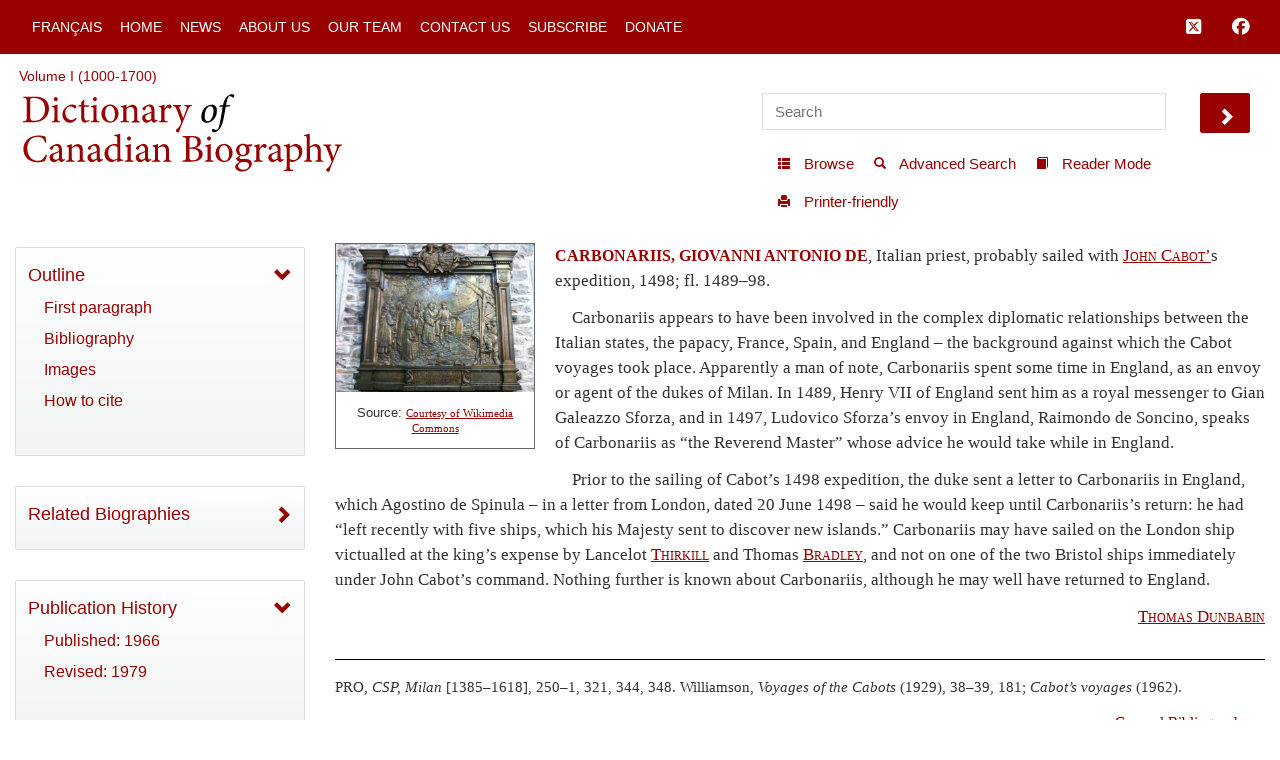

--- FILE ---
content_type: image/svg+xml
request_url: http://www.biographi.ca/img/dcb_en_sm.svg
body_size: 11511
content:
<?xml version="1.0" encoding="utf-8"?>
<!-- Generator: Adobe Illustrator 24.0.1, SVG Export Plug-In . SVG Version: 6.00 Build 0)  -->
<svg version="1.1" id="Layer_1" xmlns="http://www.w3.org/2000/svg" xmlns:xlink="http://www.w3.org/1999/xlink" x="0px" y="0px"
	 viewBox="0 0 290 21" style="enable-background:new 0 0 290 21;" xml:space="preserve">
<style type="text/css">
	.st0{fill:#990000;}
</style>
<g>
	<path class="st0" d="M6.3,1.3c2.7,0,4.7,0.6,6.1,1.8c1.1,1,1.8,2.6,1.8,4.6c0,2.6-1,4.5-2.6,5.7c-1.6,1.2-3.8,1.8-6.4,1.8H0v-0.6
		c1.8-0.1,2-0.3,2-2.1V4c0-1.8-0.2-1.9-1.8-2.1V1.3H6.3z M4,12.4c0,1.6,0.6,2,2.2,2c3.8,0,5.7-2.9,5.7-6.4c0-2.2-0.8-4.1-2.4-5
		C8.6,2.3,7.4,2,5.9,2C5,2,4.5,2.2,4.3,2.3C4.1,2.5,4,2.7,4,3.5V12.4z"/>
	<path class="st0" d="M15.6,15.2v-0.6c1.3-0.1,1.5-0.3,1.5-1.7V8.5c0-1.4-0.1-1.4-1.3-1.6V6.4C16.9,6.2,18,5.9,19,5.6v7.4
		c0,1.5,0.1,1.6,1.5,1.7v0.6H15.6z M16.7,2.6c0-0.7,0.5-1.2,1.2-1.2C18.5,1.4,19,2,19,2.6c0,0.6-0.5,1.2-1.2,1.2
		C17.3,3.8,16.7,3.3,16.7,2.6z"/>
	<path class="st0" d="M29.3,13.3c-1,1.3-2.4,2.2-3.6,2.2c-2.8,0-4.4-2.2-4.4-4.5c0-1.6,0.8-3.1,2.2-4.2c1.2-0.9,2.5-1.2,3.3-1.2
		c0.9,0,1.6,0.3,1.9,0.6C29,6.4,29,6.6,29,6.8c0,0.5-0.5,1-0.8,1c-0.1,0-0.2-0.1-0.4-0.2c-0.7-0.6-1.4-0.9-2.2-0.9
		c-1.3,0-2.5,1.1-2.5,3.4c0,3,2,3.9,3.2,3.9c0.9,0,1.6-0.3,2.5-1.1L29.3,13.3z"/>
	<path class="st0" d="M34.6,15.2c-0.4,0.2-0.7,0.3-0.9,0.3c-1.4,0-2.2-0.8-2.2-2.6V6.7H30l-0.1-0.2l0.6-0.6h1V4.3l1.6-1.5l0.3,0.1v3
		h2.4c0.2,0.2,0.1,0.7-0.1,0.9h-2.3v5.5c0,1.7,0.7,2,1.3,2c0.5,0,1-0.2,1.3-0.3l0.2,0.6L34.6,15.2z"/>
	<path class="st0" d="M36.7,15.2v-0.6c1.3-0.1,1.5-0.3,1.5-1.7V8.5c0-1.4-0.1-1.4-1.3-1.6V6.4c1.1-0.2,2.2-0.5,3.2-0.8v7.4
		c0,1.5,0.1,1.6,1.5,1.7v0.6H36.7z M37.9,2.6c0-0.7,0.5-1.2,1.2-1.2c0.6,0,1.1,0.5,1.1,1.2c0,0.6-0.5,1.2-1.2,1.2
		C38.4,3.8,37.9,3.3,37.9,2.6z"/>
	<path class="st0" d="M51.9,10.4c0,3.5-2.5,5.1-4.7,5.1c-3,0-4.8-2.4-4.8-4.7c0-3.5,2.7-5.2,4.8-5.2C50,5.6,51.9,7.7,51.9,10.4z
		 M44.7,10c0,2.7,1.1,4.7,2.8,4.7c1.2,0,2.3-0.9,2.3-3.9c0-2.6-1-4.6-2.7-4.6C45.8,6.3,44.7,7.6,44.7,10z"/>
	<path class="st0" d="M59,15.2v-0.6c1.2-0.1,1.4-0.3,1.4-1.8V9.3c0-1.5-0.6-2.4-1.9-2.4c-0.8,0-1.6,0.5-2.2,1V13
		c0,1.4,0.1,1.5,1.3,1.7v0.6h-4.7v-0.6c1.4-0.1,1.5-0.3,1.5-1.7V8.5c0-1.4-0.1-1.4-1.3-1.6V6.4c1.1-0.2,2.1-0.5,3.2-0.9v1.7
		c0.4-0.3,0.9-0.6,1.4-1c0.6-0.4,1.1-0.6,1.8-0.6c1.7,0,2.8,1.2,2.8,3.3V13c0,1.4,0.1,1.5,1.4,1.7v0.6H59z"/>
	<path class="st0" d="M71.3,15.5c-0.4,0-0.8-0.2-1.1-0.4c-0.3-0.3-0.4-0.6-0.5-0.9c-0.9,0.6-1.9,1.4-2.5,1.4c-1.6,0-2.6-1.3-2.6-2.6
		c0-1.1,0.6-1.7,1.7-2.1c1.3-0.4,2.9-1,3.3-1.4V8.9c0-1.5-0.7-2.4-1.7-2.4c-0.4,0-0.7,0.2-0.9,0.4c-0.3,0.3-0.5,0.8-0.6,1.4
		c-0.1,0.4-0.3,0.5-0.7,0.5c-0.4,0-1-0.4-1-0.9c0-0.3,0.3-0.6,0.7-0.9c0.6-0.5,2.1-1.3,3.3-1.5c0.7,0,1.3,0.2,1.8,0.6
		c0.8,0.6,1,1.5,1,2.7v3.9c0,1,0.4,1.3,0.7,1.3c0.3,0,0.6-0.1,0.8-0.2l0.2,0.6L71.3,15.5z M69.7,10.1c-0.5,0.2-1.3,0.6-1.8,0.9
		c-0.8,0.4-1.2,0.8-1.2,1.6c0,1.1,0.8,1.6,1.5,1.6c0.5,0,1.2-0.3,1.6-0.7V10.1z"/>
	<path class="st0" d="M77,7.8c0.7-1.1,1.6-2.3,2.6-2.3c0.8,0,1.3,0.6,1.3,1.1c0,0.5-0.3,0.9-0.8,1.2c-0.3,0.1-0.4,0.1-0.6-0.1
		c-0.3-0.3-0.6-0.4-0.9-0.4c-0.5,0-1.2,0.6-1.6,1.7V13c0,1.4,0.1,1.5,1.8,1.7v0.6h-5.1v-0.6c1.3-0.1,1.5-0.3,1.5-1.7V8.5
		c0-1.4-0.1-1.4-1.3-1.6V6.4C74.9,6.2,75.9,6,77,5.5L77,7.8L77,7.8z"/>
	<path class="st0" d="M91.8,6.4c-1.1,0.2-1.3,0.4-1.9,1.6c-0.5,1.1-1.2,2.9-2.7,6.4c-1.4,3.4-1.9,4.7-2.2,5.8
		c-0.1,0.4-0.4,0.5-0.7,0.5c-0.6,0-1.3-0.5-1.3-1.1c0-0.3,0.2-0.5,0.6-0.8c0.7-0.4,1.1-0.9,1.6-1.8c0.4-0.7,0.5-1.1,0.6-1.4
		c0.1-0.3,0.1-0.6,0-1c-0.9-2.6-1.9-5.2-2.5-6.7c-0.5-1.1-0.7-1.4-1.8-1.6V5.8H86v0.6c-1,0.2-1.1,0.4-0.8,1.2l1.9,5.3
		c0.6-1.4,1.5-3.9,1.9-5.2c0.3-0.8,0.1-1-1.1-1.2V5.8h3.9V6.4z"/>
	<path d="M96.7,12.1c0-2.8,1.5-4.9,3.2-5.8c0.8-0.4,1.7-0.7,2.4-0.7c1.8,0,2.9,1.2,2.9,3.4c0,1.8-0.8,3.9-2.3,5.2
		c-0.9,0.8-2.1,1.4-3.4,1.4C97.5,15.5,96.7,13.8,96.7,12.1z M101.1,14.5c1.1-0.5,2.3-2.7,2.2-5.5c0-1.7-0.7-2.5-1.7-2.5
		c-0.3,0-0.5,0.1-0.8,0.2c-0.8,0.4-2.2,2.1-2.2,5.5c0,1.6,0.7,2.6,1.7,2.6C100.6,14.6,100.8,14.6,101.1,14.5z"/>
	<path d="M108.5,5.9c0.3-1.7,0.9-3.2,1.8-4.2c1-1.1,2.3-1.7,3.2-1.7c0.8,0,1.4,0.5,1.3,0.9c0,0.4-0.3,0.8-0.6,0.9
		c-0.2,0.1-0.4,0.1-0.6,0c-0.5-0.5-0.9-0.8-1.4-0.8c-0.8,0-1.4,0.9-2,4.9h2.4l-0.5,0.7l-2.2,0.2c-0.4,2.3-0.6,3.7-1.1,6.1
		c-0.8,3.7-1.6,5.2-2.8,6.5c-0.9,1-1.8,1.3-2.4,1.3c-0.6,0-1.4-0.5-1.4-0.9c0-0.3,0.3-0.7,0.6-1c0.2-0.1,0.3-0.1,0.4,0
		c0.3,0.3,1,0.6,1.4,0.6c0.3,0,0.7-0.2,0.9-0.5c0.2-0.3,0.7-1.2,1.4-5.2c0.5-3,0.8-4.8,1.1-6.9h-1.8l-0.1-0.2l0.7-0.6H108.5z"/>
	<path class="st0" d="M129.7,11.7c-0.3,1-0.8,2.6-1.2,3.3c-0.6,0.1-2.4,0.6-3.9,0.6c-5.4,0-7.8-3.7-7.8-7.1c0-4.5,3.5-7.5,8.3-7.5
		c1.7,0,3.2,0.5,3.8,0.6c0.2,1.2,0.3,2.1,0.5,3.3L128.6,5c-0.6-2.3-1.9-3.2-4.1-3.2c-3.5,0-5.4,3-5.4,6.2c0,4,2.3,6.7,5.5,6.7
		c2.1,0,3.3-1.2,4.4-3.3L129.7,11.7z"/>
	<path class="st0" d="M137.6,15.5c-0.4,0-0.8-0.2-1.1-0.4c-0.3-0.3-0.4-0.6-0.5-0.9c-0.9,0.6-1.9,1.4-2.5,1.4
		c-1.6,0-2.6-1.3-2.6-2.6c0-1.1,0.6-1.7,1.7-2.1c1.3-0.4,2.9-1,3.3-1.4V8.9c0-1.5-0.7-2.4-1.7-2.4c-0.4,0-0.7,0.2-0.9,0.4
		c-0.3,0.3-0.5,0.8-0.6,1.4c-0.1,0.4-0.3,0.5-0.7,0.5c-0.4,0-1-0.4-1-0.9c0-0.3,0.3-0.6,0.7-0.9c0.6-0.5,2.1-1.3,3.3-1.5
		c0.7,0,1.3,0.2,1.8,0.6c0.8,0.6,1,1.5,1,2.7v3.9c0,1,0.4,1.3,0.7,1.3c0.3,0,0.6-0.1,0.8-0.2l0.2,0.6L137.6,15.5z M136,10.1
		c-0.5,0.2-1.3,0.6-1.8,0.9c-0.8,0.4-1.2,0.8-1.2,1.6c0,1.1,0.8,1.6,1.5,1.6c0.5,0,1.2-0.3,1.6-0.7V10.1z"/>
	<path class="st0" d="M146,15.2v-0.6c1.2-0.1,1.4-0.3,1.4-1.8V9.3c0-1.5-0.6-2.4-1.9-2.4c-0.8,0-1.6,0.5-2.2,1V13
		c0,1.4,0.1,1.5,1.3,1.7v0.6h-4.7v-0.6c1.4-0.1,1.5-0.3,1.5-1.7V8.5c0-1.4-0.1-1.4-1.3-1.6V6.4c1.1-0.2,2.1-0.5,3.2-0.9v1.7
		c0.4-0.3,0.9-0.6,1.4-1c0.6-0.4,1.1-0.6,1.8-0.6c1.7,0,2.8,1.2,2.8,3.3V13c0,1.4,0.1,1.5,1.4,1.7v0.6H146z"/>
	<path class="st0" d="M158.3,15.5c-0.4,0-0.8-0.2-1.1-0.4c-0.3-0.3-0.4-0.6-0.5-0.9c-0.9,0.6-1.9,1.4-2.5,1.4
		c-1.6,0-2.6-1.3-2.6-2.6c0-1.1,0.6-1.7,1.7-2.1c1.3-0.4,2.9-1,3.3-1.4V8.9c0-1.5-0.7-2.4-1.7-2.4c-0.4,0-0.7,0.2-0.9,0.4
		c-0.3,0.3-0.4,0.8-0.6,1.4c-0.1,0.4-0.3,0.5-0.7,0.5c-0.4,0-1-0.4-1-0.9c0-0.3,0.3-0.6,0.7-0.9c0.6-0.5,2.1-1.3,3.3-1.5
		c0.7,0,1.3,0.2,1.8,0.6c0.8,0.6,1,1.5,1,2.7v3.9c0,1,0.4,1.3,0.7,1.3c0.3,0,0.6-0.1,0.8-0.2l0.2,0.6L158.3,15.5z M156.7,10.1
		c-0.4,0.2-1.3,0.6-1.8,0.9c-0.8,0.4-1.2,0.8-1.2,1.6c0,1.1,0.8,1.6,1.5,1.6c0.5,0,1.2-0.3,1.6-0.7V10.1z"/>
	<path class="st0" d="M171.3,14.7c-0.5,0.1-2.2,0.4-3.5,0.8v-1.4l-1.3,0.8c-0.8,0.5-1.3,0.6-1.6,0.6c-1.7,0-4-1.6-4-4.6
		c0-3,2.6-5.3,5.6-5.3c0.3,0,0.8,0,1.3,0.2v-3c0-1.4-0.1-1.4-1.6-1.5V0.8c1.2-0.1,2.6-0.5,3.5-0.8v12.7c0,1.1,0.1,1.2,0.9,1.3
		l0.7,0.1V14.7z M167.8,7.5c-0.5-0.8-1.3-1.1-2.1-1.1c-0.9,0-2.7,0.8-2.7,3.9c0,2.6,1.6,3.8,2.9,3.8c0.7,0,1.4-0.3,1.9-0.7V7.5z"/>
	<path class="st0" d="M171.9,15.2v-0.6c1.3-0.1,1.5-0.3,1.5-1.7V8.5c0-1.4-0.1-1.4-1.3-1.6V6.4c1.1-0.2,2.2-0.5,3.2-0.8v7.4
		c0,1.5,0.1,1.6,1.5,1.7v0.6H171.9z M173.1,2.6c0-0.7,0.5-1.2,1.2-1.2c0.6,0,1.1,0.5,1.1,1.2c0,0.6-0.5,1.2-1.2,1.2
		C173.6,3.8,173.1,3.3,173.1,2.6z"/>
	<path class="st0" d="M184.5,15.5c-0.4,0-0.8-0.2-1-0.4c-0.3-0.3-0.4-0.6-0.5-0.9c-0.9,0.6-1.9,1.4-2.5,1.4c-1.6,0-2.6-1.3-2.6-2.6
		c0-1.1,0.6-1.7,1.7-2.1c1.3-0.4,2.9-1,3.3-1.4V8.9c0-1.5-0.7-2.4-1.7-2.4c-0.4,0-0.7,0.2-0.9,0.4c-0.3,0.3-0.4,0.8-0.6,1.4
		c-0.1,0.4-0.3,0.5-0.7,0.5c-0.4,0-1-0.4-1-0.9c0-0.3,0.3-0.6,0.7-0.9c0.6-0.5,2.1-1.3,3.3-1.5c0.7,0,1.3,0.2,1.8,0.6
		c0.8,0.6,1,1.5,1,2.7v3.9c0,1,0.4,1.3,0.7,1.3c0.3,0,0.6-0.1,0.8-0.2l0.2,0.6L184.5,15.5z M182.8,10.1c-0.4,0.2-1.3,0.6-1.8,0.9
		c-0.8,0.4-1.2,0.8-1.2,1.6c0,1.1,0.8,1.6,1.5,1.6c0.5,0,1.2-0.3,1.6-0.7V10.1z"/>
	<path class="st0" d="M192.9,15.2v-0.6c1.2-0.1,1.4-0.3,1.4-1.8V9.3c0-1.5-0.6-2.4-1.9-2.4c-0.8,0-1.6,0.5-2.2,1V13
		c0,1.4,0.1,1.5,1.3,1.7v0.6h-4.7v-0.6c1.4-0.1,1.5-0.3,1.5-1.7V8.5c0-1.4-0.1-1.4-1.3-1.6V6.4c1.1-0.2,2.1-0.5,3.2-0.9v1.7
		c0.4-0.3,0.9-0.6,1.4-1c0.6-0.4,1.1-0.6,1.8-0.6c1.7,0,2.8,1.2,2.8,3.3V13c0,1.4,0.1,1.5,1.4,1.7v0.6H192.9z"/>
	<path class="st0" d="M210.4,7.7c2.2,0.3,3.9,1.3,3.9,3.4c0,1.4-0.8,2.5-2,3.2c-1.1,0.6-2.6,0.9-4.3,0.9h-4.9v-0.6
		c1.8-0.1,1.9-0.3,1.9-2.1V4c0-1.8-0.1-1.9-1.8-2.1V1.3h5.6c1.6,0,2.6,0.3,3.3,0.7c0.8,0.5,1.2,1.4,1.2,2.4
		C213.4,6.5,211.6,7.3,210.4,7.7L210.4,7.7z M207.9,7.5c2.3,0,3.3-0.9,3.3-2.7c0-1.5-0.9-2.7-2.8-2.7c-0.5,0-1,0.1-1.2,0.2
		c-0.2,0.1-0.3,0.4-0.3,1.1v4.2H207.9z M207,12.5c0,1.5,0.4,2,1.7,2c1.7,0,3.2-0.9,3.2-3.1c0-2.1-1.5-3.1-4-3.1H207V12.5z"/>
	<path class="st0" d="M215.4,15.2v-0.6c1.3-0.1,1.5-0.3,1.5-1.7V8.5c0-1.4-0.1-1.4-1.3-1.6V6.4c1.1-0.2,2.2-0.5,3.2-0.8v7.4
		c0,1.5,0.1,1.6,1.5,1.7v0.6H215.4z M216.5,2.6c0-0.7,0.5-1.2,1.2-1.2c0.6,0,1.1,0.5,1.1,1.2c0,0.6-0.5,1.2-1.2,1.2
		C217,3.8,216.5,3.3,216.5,2.6z"/>
	<path class="st0" d="M230.6,10.4c0,3.5-2.5,5.1-4.7,5.1c-3,0-4.8-2.4-4.8-4.7c0-3.5,2.7-5.2,4.8-5.2
		C228.6,5.6,230.6,7.7,230.6,10.4z M223.3,10c0,2.7,1.1,4.7,2.8,4.7c1.2,0,2.3-0.9,2.3-3.9c0-2.6-1-4.6-2.7-4.6
		C224.4,6.3,223.3,7.6,223.3,10z"/>
	<path class="st0" d="M241.3,6c-0.2,0.3-0.6,0.9-0.9,1.1l-1.2-0.1c0.4,0.5,0.6,1.1,0.6,1.9c0,2.3-2,3.4-3.8,3.4
		c-0.4,0-0.7,0-1.1-0.1c-0.3,0.2-0.6,0.6-0.6,0.8c0,0.4,0.4,0.8,1.3,0.8c0.8,0,1.5,0,2.2,0c1.3,0,3.1,0.4,3.1,2.6
		c0,2.2-2.6,4.3-5.4,4.3c-2.4,0-3.7-1.4-3.8-2.6c0-0.5,0.2-0.9,0.5-1.2c0.4-0.4,1.2-1,1.7-1.4c-0.8-0.2-1.3-0.7-1.6-1.2
		c-0.2-0.3-0.3-0.7-0.3-0.9c0.9-0.3,1.6-0.9,2-1.3c-1-0.4-1.9-1.4-1.9-2.9c0-2.4,2.2-3.6,3.9-3.6c0.7,0,1.4,0.2,2.1,0.6
		c1.1-0.1,2.2-0.2,3-0.3L241.3,6z M234.4,15.9c-0.5,0.5-0.9,1-0.9,1.6c0,1.2,1.2,2.1,2.8,2.1c2,0,3-1,3-2.3c0-0.7-0.4-1.3-1-1.5
		c-0.6-0.2-1.1-0.3-2-0.3C235.3,15.5,234.8,15.6,234.4,15.9z M234.2,8.8c0,1.6,0.8,2.8,1.9,2.8c0.9,0,1.7-0.9,1.7-2.5
		c0-1.6-0.7-2.9-1.9-2.9C235,6.2,234.2,7.1,234.2,8.8z"/>
	<path class="st0" d="M245.2,7.8c0.7-1.1,1.6-2.3,2.6-2.3c0.8,0,1.3,0.6,1.3,1.1c0,0.5-0.3,0.9-0.8,1.2c-0.3,0.1-0.4,0.1-0.6-0.1
		c-0.3-0.3-0.6-0.4-0.9-0.4c-0.5,0-1.2,0.6-1.6,1.7V13c0,1.4,0.1,1.5,1.8,1.7v0.6h-5.1v-0.6c1.3-0.1,1.5-0.3,1.5-1.7V8.5
		c0-1.4-0.1-1.4-1.3-1.6V6.4c1.1-0.2,2.1-0.4,3.2-0.9L245.2,7.8L245.2,7.8z"/>
	<path class="st0" d="M256.5,15.5c-0.4,0-0.8-0.2-1-0.4c-0.3-0.3-0.4-0.6-0.5-0.9c-0.9,0.6-1.9,1.4-2.5,1.4c-1.6,0-2.6-1.3-2.6-2.6
		c0-1.1,0.6-1.7,1.7-2.1c1.3-0.4,2.9-1,3.3-1.4V8.9c0-1.5-0.7-2.4-1.7-2.4c-0.4,0-0.7,0.2-0.9,0.4c-0.3,0.3-0.4,0.8-0.6,1.4
		c-0.1,0.4-0.3,0.5-0.7,0.5c-0.4,0-1-0.4-1-0.9c0-0.3,0.3-0.6,0.7-0.9c0.6-0.5,2.1-1.3,3.3-1.5c0.7,0,1.3,0.2,1.8,0.6
		c0.8,0.6,1,1.5,1,2.7v3.9c0,1,0.4,1.3,0.7,1.3c0.3,0,0.6-0.1,0.8-0.2l0.2,0.6L256.5,15.5z M254.8,10.1c-0.4,0.2-1.3,0.6-1.8,0.9
		c-0.8,0.4-1.2,0.8-1.2,1.6c0,1.1,0.8,1.6,1.5,1.6c0.5,0,1.2-0.3,1.6-0.7V10.1z"/>
	<path class="st0" d="M263.6,5.9c0.4-0.2,0.8-0.3,1.1-0.3c2.4,0,3.8,2,3.8,4.1c0,3.2-2.6,5.3-5.3,5.8c-0.6,0-1.2-0.2-1.4-0.4v2.8
		c0,1.5,0.1,1.7,1.8,1.8v0.6h-5.2v-0.6c1.4-0.1,1.5-0.3,1.5-1.6V8.4c0-1.4-0.1-1.4-1.4-1.6V6.3c1-0.2,2.2-0.5,3.3-0.9V7L263.6,5.9z
		 M261.7,13.6c0.4,0.5,1.3,0.8,2,0.8c1.7,0,2.8-1.5,2.8-3.9c0-2.4-1.3-3.6-2.8-3.6c-0.6,0-1.5,0.4-2,0.8V13.6z"/>
	<path class="st0" d="M275.3,15.2v-0.6c1.2-0.1,1.4-0.3,1.4-1.6V9.4c0-1.8-0.7-2.6-2-2.6c-0.8,0-1.5,0.4-2.1,1V13
		c0,1.4,0.1,1.5,1.3,1.6v0.6h-4.7v-0.6c1.3-0.1,1.5-0.2,1.5-1.7V2.8c0-1.3-0.1-1.4-1.4-1.5V0.8c1.1-0.1,2.4-0.5,3.3-0.8v7.1
		c0.8-0.8,1.9-1.5,3-1.5c1.8,0,3,1.1,3,3.6V13c0,1.4,0.1,1.5,1.4,1.6v0.6H275.3z"/>
	<path class="st0" d="M290,6.4c-1.1,0.2-1.3,0.4-1.9,1.6c-0.5,1.1-1.2,2.9-2.7,6.4c-1.4,3.4-1.9,4.7-2.2,5.8
		c-0.1,0.4-0.4,0.5-0.7,0.5c-0.6,0-1.3-0.5-1.3-1.1c0-0.3,0.2-0.5,0.6-0.8c0.7-0.4,1.1-0.9,1.6-1.8c0.4-0.7,0.5-1.1,0.6-1.4
		c0.1-0.3,0.1-0.6,0-1c-0.9-2.6-1.9-5.2-2.5-6.7c-0.4-1.1-0.7-1.4-1.8-1.6V5.8h4.5v0.6c-1,0.2-1.1,0.4-0.8,1.2l1.9,5.3
		c0.6-1.4,1.5-3.9,1.9-5.2c0.3-0.8,0.1-1-1.1-1.2V5.8h3.9V6.4z"/>
</g>
</svg>
